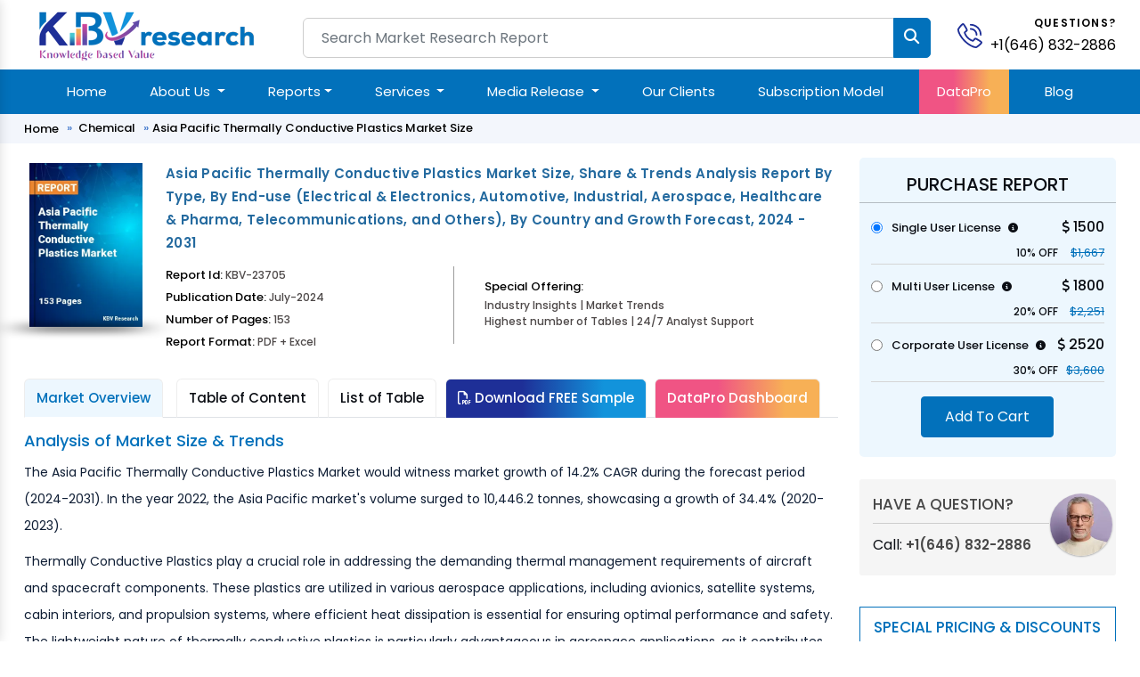

--- FILE ---
content_type: text/html; charset=UTF-8
request_url: https://www.kbvresearch.com/asia-pacific-thermally-conductive-plastics-market/
body_size: 16549
content:

<!doctype html>

<html lang="en">

<head>

<meta charset="utf-8">

<meta content="width=device-width, initial-scale=1.0" name="viewport">

<meta http-equiv="Content-Security-Policy" content="upgrade-insecure-requests">

<meta name=viewport content="width=device-width, initial-scale=1.0">

<meta http-equiv="X-UA-Compatible" content="ie=edge">

<link href="https://www.kbvresearch.com/images/main/favicon.png" rel="icon">

<link href="https://www.kbvresearch.com/images/main/apple-touch-icon.png" rel="apple-touch-icon">


<meta name="robots" content="index, follow">

<title>Asia Pacific Thermally Conductive Plastics Market Size 2031</title>

<link rel="canonical" hreflang="en" href="https://www.kbvresearch.com/asia-pacific-thermally-conductive-plastics-market/" >

<link rel="amphtml" href="https://www.kbvresearch.com/asia-pacific-thermally-conductive-plastics-market/amp/">



<meta name="description" content="The Asia Pacific Thermally Conductive Plastics Market would witness market growth of 14.2% CAGR during the forecast period (2024-2031). In the year 2022, the Asia Pacific market's ">	

<meta name="keywords" content="Asia Pacific Thermally Conductive Plastics Market Size, Share, Price, Segmentation Analysis, Growth Trends, Applications, Industry Players, Forecast, Competitive Analysis, PDF Report">


<meta property="og:site_name" content="KBV Research" >

<meta property="og:locale" content="en_US" >

<meta property="og:type" content="website" >

<meta property="og:url" content="https://www.kbvresearch.com/asia-pacific-thermally-conductive-plastics-market/" >

<meta property="og:title" content="Asia Pacific Thermally Conductive Plastics Market Size 2031" >

<meta property="og:description" content="The Asia Pacific Thermally Conductive Plastics Market would witness market growth of 14.2% CAGR during the forecast period (2024-2031). In the year 2022, the Asia Pacific market's " >

<meta property="og:image" content="https://www.kbvresearch.com/upload/cover/asia-pacific-thermally-conductive-plastics-market.webp" >

<!--Twitter Card Metadata-->

<meta name="twitter:card" content="summary">

<meta name="twitter:site" content="@kbvresearch_in">

<meta name="twitter:url" content="https://www.kbvresearch.com/asia-pacific-thermally-conductive-plastics-market/" >

<meta name="twitter:title" content="Asia Pacific Thermally Conductive Plastics Market Size 2031">

<meta name="twitter:description" content="The Asia Pacific Thermally Conductive Plastics Market would witness market growth of 14.2% CAGR during the forecast period (2024-2031). In the year 2022, the Asia Pacific market's ">

<meta property="twitter:image" content="https://www.kbvresearch.com/upload/cover/asia-pacific-thermally-conductive-plastics-market.webp" >

 


<script type="application/ld+json">

    {

        "@context": "https://schema.org/",

        "@type": "Dataset",

        "name": "Asia Pacific Thermally Conductive Plastics Market Size, Share & Trends Analysis Report By Type, By End-use (Electrical & Electronics, Automotive, Industrial, Aerospace, Healthcare & Pharma, Telecommunications, and Others),  By Country and Growth Forecast, 2024 - 2031",

        "description": "The Asia Pacific Thermally Conductive Plastics Market would witness market growth of 14.2% CAGR during the forecast period (2024-2031). In the year 2022, the Asia Pacific market's volume surged to 10,446.2 tonnes, showcasing a growth of 34.4% (2020-2023).
Thermally Conductive Plastics play a crucia",

        "url": "https://www.kbvresearch.com/asia-pacific-thermally-conductive-plastics-market/",

        "sameAs": "https://www.kbvresearch.com/asia-pacific-thermally-conductive-plastics-market/",

        "license": "https://www.kbvresearch.com/privacy-policy/",

        "keywords": ["Asia Pacific Thermally Conductive Plastics Market Size","Share","Price","Segmentation Analysis","Growth Trends","Applications","Industry Players","Forecast","Competitive Analysis","PDF Report"],

        "inLanguage": "en-US",

        "isAccessibleForFree": false,

        "dateModified": "2024-07-24",

        "distribution": [{ "contentUrl": "request-a-sample/", "@type": "DataDownload", "encodingFormat": "pdf,excel,csv,ppt" }],

        "creator": {

            "url": "https://www.kbvresearch.com/",

            "@type": "Organization",

            "name": "KBV Research",

            "logo": { "url": "https://www.kbvresearch.com/assets/img/logo-data.png", "@type": "ImageObject" },

            "contactPoint": { "contactType": "Sales Team", "@type": "ContactPoint", "telephone": "+1(646) 832-2886", "email": "query@kbvresearch.com" }

        },

        "temporalCoverage": "2023-2031",

        "spatialCoverage": "Asia Pacific"
    }

</script>


  

<script type="application/ld+json">

{"@context":"http://schema.org","@type":"BreadcrumbList","itemListElement":[{"@type":"ListItem","position":1,"item":{"@type":"webpage","@id":"https://www.kbvresearch.com","name":"Market Research"}},{"@type":"ListItem","position":2,"item":{"@type":"webpage","@id":"https://www.kbvresearch.com/chemical/","name":"Chemical"}},{"@type":"ListItem","position":3,"item":{"@type":"webpage","@id":"https://www.kbvresearch.com/asia-pacific-thermally-conductive-plastics-market/","name":"Asia Pacific Thermally Conductive Plastics Market"}}]}

</script>

<script type="text/javascript"> (function(c,l,a,r,i,t,y){ c[a]=c[a]||function(){(c[a].q=c[a].q||[]).push(arguments)}; t=l.createElement(r);t.async=1;t.src="https://www.clarity.ms/tag/"+i; y=l.getElementsByTagName(r)[0];y.parentNode.insertBefore(t,y); })(window, document, "clarity", "script", "52ipvp6pnm"); </script>

<script type="application/ld+json">{"@context":"http://schema.org","@type":"Report","mainEntityOfPage":{"@type":"WebPage","@id":"https://www.kbvresearch.com/asia-pacific-thermally-conductive-plastics-market/"},"headline":"Asia Pacific Thermally Conductive Plastics Market Size, Share & Trends Analysis Report By Type, By End-use (Electrical & Electronics, Automotive, Industrial, Aerospace, Healthcare & Pharma, Telecommunications, and Others),  By Country and Growth Forecast, 2024 - 2031","datePublished":"2024-07-24","dateModified":"2024-07-24","author":[{"@type":"Person","name":"Alan D'Souza"},{"@type":"Person","name":"Rajeev Singh"}],"copyrightHolder":{"@type":"Organization","name":"KBV Research"},"publisher":{"@type":"Organization","name":"KBV Research","logo":{"@type":"ImageObject","url":"https://www.kbvresearch.com/images/logo.jpg","width":200,"height":56}},"description":"The Asia Pacific Thermally Conductive Plastics Market would witness market growth of 14.2% CAGR during the forecast period (2024-2031). In the year 2022, the As"}

</script>    


    <link href="https://www.kbvresearch.com/assets/css/bootstrap.min.css" rel="stylesheet">
    <link href="https://www.kbvresearch.com/assets/css/header.css" rel="stylesheet" >
    <link href="https://www.kbvresearch.com/assets/css/main.css" rel="stylesheet" >
    <link href="https://www.kbvresearch.com/assets/css/reponsive.css" rel="stylesheet" >
    <link href="https://www.kbvresearch.com/assets/css/rest-mini.css" rel="stylesheet" >
    <link href="https://www.kbvresearch.com/assets/css/ma5-menu.min.css" rel="stylesheet">
    <link href="https://cdnjs.cloudflare.com/ajax/libs/font-awesome/6.5.1/css/all.min.css" rel="stylesheet">
    <link rel="preconnect" href="https://fonts.googleapis.com">
    <link rel="preconnect" href="https://fonts.gstatic.com" crossorigin>
    <link href="https://fonts.googleapis.com/css2?family=Poppins:ital,wght@0,300;0,400;0,500;0,600;0,700;1,300;1,400;1,500;1,600;1,700&display=swap" rel="stylesheet">
<!----link href="https://asset.kbvresearch.com/assets/css/owl.carousel.min.css" rel="stylesheet" ---->

<!-- Google tag (gtag.js) -->
<script async src="https://www.googletagmanager.com/gtag/js?id=G-X6JDVS0TCF"></script>
<script>
  window.dataLayer = window.dataLayer || [];
  function gtag(){dataLayer.push(arguments);}
  gtag('js', new Date()); 
  gtag('config', 'G-X6JDVS0TCF');
</script> 
<script type="application/ld+json">{"@context":"http://schema.org","@type":"Organization","name":"KBV Research","description":"KBV Research is a leading market research company, which offers various reports on market industries.","image":"https://www.kbvresearch.com/images/logo.jpg","alternateName":"Knowledge Based Value Research","telephone":"+1(646) 832-2886","email":"query@kbvresearch.com","address":{"@type":"PostalAddress","streetAddress":"244 Fifth Avenue, Suite 1407","addressRegion":"NY","addressCountry":"USA","postalCode":"10001"},"url":"https://www.kbvresearch.com","sameAs":["https://www.facebook.com/kbvresearch/","https://twitter.com/kbvresearch_in","https://www.linkedin.com/company/kbv-research","https://www.instagram.com/kbvresearch/","https://www.youtube.com/channel/UCxo4GiUL-dgBrD7-bhW1Bqg"]}
</script> 

<style>

      .hidden-part {display: none;}

</style>

</head>

<body class="header-tranparent ">


  <!-- ======= Header ======= -->

  <header id="header" class="header  align-items-center">

    <div class="container-fluid container-xl align-items-center justify-content-between mb-2">
  <div class="row"> 
    <div class="col-xl-3 col-md-3 col-lg-3"> 
        <div class="showmobile float-start">
            <!-- mobile menu toggle button start -->
            <button class="ma5menu__toggle" type="button"> <span class="ma5menu__icon-toggle"></span> <span class="ma5menu__sr-only">Menu</span> </button>
            <!-- mobile menu toggle button end -->
        </div> 
        <a href="https://www.kbvresearch.com/" class="logo " alt="KBV Research" title="KBV Research" > <img data-src="https://www.kbvresearch.com/assets/img/kbv-logo-small.png" class="lazyload"  alt="KBV Research" class="lazyload" title="KBV Research" > </a> 
    </div>
    <div class="col-xl-7 col-md-7 col-lg-7">
        <div class="searchbar">
                <form action="https://www.kbvresearch.com/filters/" class="form-search d-flex align-items-stretch" id="frmSearch" method="get" >
                  <input name="search"  autocomplete="off" class="search_input form-control" id="search-data" onKeyUp="if (!window.__cfRLUnblockHandlers) return false; lookup(this.value)" placeholder="Search Market Research Report" type="text"> 
                  <input type="submit" class="btn btn-primary" value=""> <i class="fa fa-search" aria-hidden="true"></i>
                </form>
          	    <div id="search-result-container" class="headersearch" style="display: none;"></div>
        </div>
    </div>
    <div class="col-xl-2 col-md-2 col-lg-2">
        <div class="position-relative">
            <div id="header-contact">
              <div id="header-contact-icon">
                <a href="tel:+1(646) 832-2886" alt="+1(646) 832-2886" title="+1(646) 832-2886" class="ht-icon"> <img data-src="https://www.kbvresearch.com/assets/img/phone-call.svg" class="lazyload" title="KBV Research" alt="KBV Research"> </a>
              </div>
              <div id="header-contact-text">
                <p>Questions?</p> <p> <a href="tel:+1(646) 832-2886" alt="+1(646) 832-2886" title="+1(646) 832-2886"> +1(646) 832-2886 </a> </p>
              </div>
            </div>  
        </div> 
    </div> 
  </div>
</div>
<section class="main-nav-bar">
<div class="container">
<!-- ============= COMPONENT ============== -->
<nav class="navbar navbar-expand-lg me-auto ms-auto">
	<button class="navbar-toggler" type="button" data-bs-toggle="collapse" data-bs-target="#main_nav"  aria-expanded="false" aria-label="Toggle navigation">
		<span class="navbar-toggler-icon"></span>
	</button>
	<div class="collapse navbar-collapse" id="main_nav">
		<ul class="navbar-nav">
		<li class="nav-item active"> <a class="nav-link" href="https://www.kbvresearch.com/" >Home</a> </li> 
		<li class="nav-item dropdown">
			<a class="nav-link  dropdown-toggle" href="#" data-bs-toggle="dropdown">About Us </a>
            <ul class="dropdown-menu dropdown-menu-end"> 
                <li> <a class="dropdown-item" href="https://www.kbvresearch.com/about/">Who We Are</a> </li>
                <li> <a class="dropdown-item" href="https://www.kbvresearch.com/media-mentions/">Media Mentions</a> </li> 
            </ul>
		</li>  
		
		<li class="nav-item dropdown position-static">
            <a class="nav-link dropdown-toggle" href="https://www.kbvresearch.com/reports/" data-bs-toggle="dropdown">Reports</a>
            <div class="dropdown-menu w-auto mt-0 border-0 shadow p-2"> 
                <div class="menucontainer"> 
                    <div class="row">  
                         
                         
        <div class="col-12 col-md-2 col-lg-2 mb-3 headermega">
          <div class="mb-2 navh6">Global Reports</div>
          <a class="dropdown-item list-group-item" href="https://www.kbvresearch.com/automotive-reports/">Automotive</a>
          <a class="dropdown-item list-group-item" href="https://www.kbvresearch.com/electronics-semi-conductor/">Electronics &amp; Semi</a>
          <a class="dropdown-item list-group-item" href="https://www.kbvresearch.com/technology-it/">Technology &amp; IT</a>
          <a class="dropdown-item list-group-item" href="https://www.kbvresearch.com/health-care/">Healthcare</a>
          <a class="dropdown-item list-group-item" href="https://www.kbvresearch.com/consumer-goods/">Consumer Goods</a>
          <a class="dropdown-item list-group-item" href="https://www.kbvresearch.com/food-beverages/">Food &amp; Beverages</a>
          <a class="dropdown-item list-group-item" href="https://www.kbvresearch.com/telecom-it/">Telecom &amp; IT</a>
          <a class="dropdown-item list-group-item" href="https://www.kbvresearch.com/chemical/">Chemical</a>
        </div>
                  <div class="col-12 col-md-2 col-lg-2 mb-3 headermega">
                        <div class="navh6 mb-2">North America Reports</div>
                          <a class="dropdown-item list-group-item" href="https://www.kbvresearch.com/north-america-reports-automotive/" title="North America Automotive Reports"  > Automotive </a>
                          <a class="dropdown-item list-group-item" href="https://www.kbvresearch.com/north-america-reports-electronics-semiconductor/" title="North America Electronics &amp; Semi Reports"  > Electronics &amp; Semi </a>
                          <a class="dropdown-item list-group-item" href="https://www.kbvresearch.com/north-america-reports-technology-it/" title="North America Technology &amp; IT Reports"  > Technology &amp; IT </a>
                          <a class="dropdown-item list-group-item" href="https://www.kbvresearch.com/north-america-reports-healthcare/" title="North America Healthcare Reports"  > Healthcare </a>
                          <a class="dropdown-item list-group-item" href="https://www.kbvresearch.com/north-america-reports-consumer-goods/" title="North America Consumer Goods Reports"  > Consumer Goods </a>
                          <a class="dropdown-item list-group-item" href="https://www.kbvresearch.com/north-america-reports-food-beverages/" title="North America Food &amp; Beverages Reports"  > Food &amp; Beverages </a>
                          <a class="dropdown-item list-group-item" href="https://www.kbvresearch.com/north-america-reports-telecom-it/" title="North America Telecom &amp; IT Reports"  > Telecom &amp; IT </a>
                          <a class="dropdown-item list-group-item" href="https://www.kbvresearch.com/north-america-reports-chemical/" title="North America Chemical Reports"  > Chemical </a>
                      </div>
                  <div class="col-12 col-md-2 col-lg-2 mb-3 headermega">
                        <div class="navh6 mb-2">Asia Pacific Reports</div>
                          <a class="dropdown-item list-group-item" href="https://www.kbvresearch.com/asia-pacific-reports-automotive/" title="Asia Pacific Automotive Reports"  > Automotive </a>
                          <a class="dropdown-item list-group-item" href="https://www.kbvresearch.com/asia-pacific-reports-electronics-semiconductor/" title="Asia Pacific Electronics &amp; Semi Reports"  > Electronics &amp; Semi </a>
                          <a class="dropdown-item list-group-item" href="https://www.kbvresearch.com/asia-pacific-reports-technology-it/" title="Asia Pacific Technology &amp; IT Reports"  > Technology &amp; IT </a>
                          <a class="dropdown-item list-group-item" href="https://www.kbvresearch.com/asia-pacific-reports-healthcare/" title="Asia Pacific Healthcare Reports"  > Healthcare </a>
                          <a class="dropdown-item list-group-item" href="https://www.kbvresearch.com/asia-pacific-reports-consumer-goods/" title="Asia Pacific Consumer Goods Reports"  > Consumer Goods </a>
                          <a class="dropdown-item list-group-item" href="https://www.kbvresearch.com/asia-pacific-reports-food-beverages/" title="Asia Pacific Food &amp; Beverages Reports"  > Food &amp; Beverages </a>
                          <a class="dropdown-item list-group-item" href="https://www.kbvresearch.com/asia-pacific-reports-telecom-it/" title="Asia Pacific Telecom &amp; IT Reports"  > Telecom &amp; IT </a>
                          <a class="dropdown-item list-group-item" href="https://www.kbvresearch.com/asia-pacific-reports-chemical/" title="Asia Pacific Chemical Reports"  > Chemical </a>
                      </div>
                  <div class="col-12 col-md-2 col-lg-2 mb-3 headermega">
                        <div class="navh6 mb-2">Europe Reports</div>
                          <a class="dropdown-item list-group-item" href="https://www.kbvresearch.com/europe-reports-automotive/" title="Europe Automotive Reports"  > Automotive </a>
                          <a class="dropdown-item list-group-item" href="https://www.kbvresearch.com/europe-reports-electronics-semiconductor/" title="Europe Electronics &amp; Semi Reports"  > Electronics &amp; Semi </a>
                          <a class="dropdown-item list-group-item" href="https://www.kbvresearch.com/europe-reports-technology-it/" title="Europe Technology &amp; IT Reports"  > Technology &amp; IT </a>
                          <a class="dropdown-item list-group-item" href="https://www.kbvresearch.com/europe-reports-healthcare/" title="Europe Healthcare Reports"  > Healthcare </a>
                          <a class="dropdown-item list-group-item" href="https://www.kbvresearch.com/europe-reports-consumer-goods/" title="Europe Consumer Goods Reports"  > Consumer Goods </a>
                          <a class="dropdown-item list-group-item" href="https://www.kbvresearch.com/europe-reports-food-beverages/" title="Europe Food &amp; Beverages Reports"  > Food &amp; Beverages </a>
                          <a class="dropdown-item list-group-item" href="https://www.kbvresearch.com/europe-reports-telecom-it/" title="Europe Telecom &amp; IT Reports"  > Telecom &amp; IT </a>
                          <a class="dropdown-item list-group-item" href="https://www.kbvresearch.com/europe-reports-chemical/" title="Europe Chemical Reports"  > Chemical </a>
                      </div>
                  <div class="col-12 col-md-2 col-lg-2 mb-3 headermega">
                        <div class="navh6 mb-2">LAMEA Reports</div>
                          <a class="dropdown-item list-group-item" href="https://www.kbvresearch.com/lamea-reports-automotive/" title="LAMEA Automotive Reports"  > Automotive </a>
                          <a class="dropdown-item list-group-item" href="https://www.kbvresearch.com/lamea-reports-electronics-semiconductor/" title="LAMEA Electronics &amp; Semi Reports"  > Electronics &amp; Semi </a>
                          <a class="dropdown-item list-group-item" href="https://www.kbvresearch.com/lamea-reports-technology-it/" title="LAMEA Technology &amp; IT Reports"  > Technology &amp; IT </a>
                          <a class="dropdown-item list-group-item" href="https://www.kbvresearch.com/lamea-reports-healthcare/" title="LAMEA Healthcare Reports"  > Healthcare </a>
                          <a class="dropdown-item list-group-item" href="https://www.kbvresearch.com/lamea-reports-consumer-goods/" title="LAMEA Consumer Goods Reports"  > Consumer Goods </a>
                          <a class="dropdown-item list-group-item" href="https://www.kbvresearch.com/lamea-reports-food-beverages/" title="LAMEA Food &amp; Beverages Reports"  > Food &amp; Beverages </a>
                          <a class="dropdown-item list-group-item" href="https://www.kbvresearch.com/lamea-reports-telecom-it/" title="LAMEA Telecom &amp; IT Reports"  > Telecom &amp; IT </a>
                          <a class="dropdown-item list-group-item" href="https://www.kbvresearch.com/lamea-reports-chemical/" title="LAMEA Chemical Reports"  > Chemical </a>
                      </div>
                                <div class="col-2 mb-2 headermega">
                          <div class="mb-2 navh6">Country Reports </div> 
                            <a class="dropdown-item list-group-item" href="https://www.kbvresearch.com/country-reports-automotive/">Automotive </a>
                            <a class="dropdown-item list-group-item" href="https://www.kbvresearch.com/country-reports-electronics-semiconductor/">Electronics &amp; Semi</a>
                            <a class="dropdown-item list-group-item" href="https://www.kbvresearch.com/country-reports-technology-it/">Technology & IT</a>
                            <a class="dropdown-item list-group-item" href="https://www.kbvresearch.com/country-reports-healthcare/">Healthcare</a>
                            <a class="dropdown-item list-group-item" href="https://www.kbvresearch.com/country-reports-consumer-goods/">Consumer Goods</a>
                            <a class="dropdown-item list-group-item" href="https://www.kbvresearch.com/country-reports-food-beverages/">Food & Beverages</a> 
                        </div>
                    </div>  
                </div> 
            </div>
        </li> 
		 
        <li class="nav-item dropdown">
			<a class="nav-link  dropdown-toggle" href="#" data-bs-toggle="dropdown">Services </a>
            <ul class="dropdown-menu dropdown-menu-end"> 
                    <li> <a class="dropdown-item" href="https://www.kbvresearch.com/consulting-services/">Consulting Services</a> </li>
                    <li> <a class="dropdown-item" href="https://www.kbvresearch.com/market-research-report/">Market Research Report</a> </li>
                    <li> <a class="dropdown-item" href="https://www.kbvresearch.com/full-time-engagement/">Full Time Engagement</a> </li>
                    <li> <a class="dropdown-item" href="https://www.kbvresearch.com/custom-research-services/">Custom Research Services</a> </li> 
            </ul>
		</li>  
        <li class="nav-item dropdown">
				<a class="nav-link  dropdown-toggle" href="#" data-bs-toggle="dropdown">Media Release </a>
			    <ul class="dropdown-menu dropdown-menu-end"> 
                  <li> <a class="dropdown-item" href="https://www.kbvresearch.com/press-release/">Press Release</a> </li>
                  <li> <a class="dropdown-item" href="https://www.kbvresearch.com/news/">News</a> </li> 
			    </ul>
		</li>  
		<li class="nav-item"><a class="nav-link" href="https://www.kbvresearch.com/clients/">Our Clients </a></li> 
        <li class="nav-item"><a class="nav-link" href="https://www.kbvresearch.com/subscription-model/"> Subscription Model </a></li>
        <li class="nav-item highlightdata"><a class="nav-link" href="https://www.kbvresearch.com/datapro/"> DataPro </a></li>
        <li class="nav-item"><a class="nav-link" href="https://www.kbvresearch.com/blog/"> Blog </a></li>
		</ul>
	</div> <!-- navbar-collapse.// -->
</nav>
<!--------Mobile Menu------->
<div style="display: none;">
    <!-- source for mobile menu start -->
    <ul class="site-menu">
        <li><a href="https://www.kbvresearch.com/">Home</a></li>
        
        <li>
            <a href="https://www.kbvresearch.com/reports/">Reports</a>
            <ul> 
                <li>
                    <a href="javascript:void(0);">Global Reports</a>
                    <ul>
                        <li>  <a href="https://www.kbvresearch.com/automotive-reports/">Automotive</a>  </li>
                        <li>  <a href="https://www.kbvresearch.com/electronics-semi-conductor/">Electronics & Semiconductor</a> </li>
                        <li>  <a href="https://www.kbvresearch.com/technology-it/">Technology & IT</a> </li>
                        <li>  <a href="https://www.kbvresearch.com/health-care/">Healthcare</a> </li>
                        <li>  <a href="https://www.kbvresearch.com/consumer-goods/">Consumer Goods</a> </li>
                        <li>  <a href="https://www.kbvresearch.com/food-beverages/">Food & Beverages</a> </li>
                        <li>  <a href="https://www.kbvresearch.com/telecom-it/">Telecom & IT</a> </li>
                        <li>  <a href="https://www.kbvresearch.com/chemical/">Chemical</a> </li>
                    </ul>
                </li>
                
                <li>
                    <a href="javascript:void(0);">Europe Reports</a>
                    <ul>
                        <li>  <a href="https://www.kbvresearch.com/europe-reports-automotive/" title="Europe Automotive Reports"  > Automotive </a></li>
                        <li>  <a href="https://www.kbvresearch.com/europe-reports-electronics-semiconductor/" title="Europe Electronics &amp; Semi Reports"  > Electronics &amp; Semi </a></li>
                        <li>  <a href="https://www.kbvresearch.com/europe-reports-technology-it/" title="Europe Technology &amp; IT Reports"  > Technology &amp; IT </a></li>
                        <li>  <a href="https://www.kbvresearch.com/europe-reports-healthcare/" title="Europe Healthcare Reports"  > Healthcare </a></li>
                        <li>  <a href="https://www.kbvresearch.com/europe-reports-consumer-goods/" title="Europe Consumer Goods Reports"  > Consumer Goods </a></li>
                        <li>  <a href="https://www.kbvresearch.com/europe-reports-food-beverages/" title="Europe Food &amp; Beverages Reports"  > Food &amp; Beverages </a></li>
                        <li>  <a href="https://www.kbvresearch.com/europe-reports-telecom-it/" title="Europe Telecom &amp; IT Reports"  > Telecom &amp; IT </a></li>
                        <li>  <a href="https://www.kbvresearch.com/europe-reports-chemical/" title="Europe Chemical Reports"  > Chemical </a></li></li>
                    </ul>
                </li>
                
                <li>
                    <a href="javascript:void(0);">LAMEA Reports</a>
                    <ul> 
                        <li><a href="https://www.kbvresearch.com/lamea-reports-automotive/" title="LAMEA Automotive Reports"  > Automotive </a> </li>
                        <li><a href="https://www.kbvresearch.com/lamea-reports-electronics-semiconductor/" title="LAMEA Electronics &amp; Semi Reports"  > Electronics &amp; Semi </a></li>
                        <li><a href="https://www.kbvresearch.com/lamea-reports-technology-it/" title="LAMEA Technology &amp; IT Reports"  > Technology &amp; IT </a></li>
                        <li><a href="https://www.kbvresearch.com/lamea-reports-healthcare/" title="LAMEA Healthcare Reports"  > Healthcare </a></li>
                        <li><a href="https://www.kbvresearch.com/lamea-reports-consumer-goods/" title="LAMEA Consumer Goods Reports"  > Consumer Goods </a></li>
                        <li><a href="https://www.kbvresearch.com/lamea-reports-food-beverages/" title="LAMEA Food &amp; Beverages Reports"  > Food &amp; Beverages </a></li>
                        <li><a href="https://www.kbvresearch.com/lamea-reports-telecom-it/" title="LAMEA Telecom &amp; IT Reports"  > Telecom &amp; IT </a></li>
                        <li><a href="https://www.kbvresearch.com/lamea-reports-chemical/" title="LAMEA Chemical Reports"  > Chemical </a> </li>
                    </ul>
                </li>
                 
                <li>
                    <a href="javascript:void(0);">North America Reports</a>
                    <ul>
                         <li>   <a href="https://www.kbvresearch.com/north-america-reports-automotive/" title="North America Automotive Reports"  > Automotive </a></li>
                         <li>   <a href="https://www.kbvresearch.com/north-america-reports-electronics-semiconductor/" title="North America Electronics &amp; Semi Reports"  > Electronics &amp; Semi </a></li>
                         <li>   <a href="https://www.kbvresearch.com/north-america-reports-technology-it/" title="North America Technology &amp; IT Reports"  > Technology &amp; IT </a></li>
                         <li>   <a href="https://www.kbvresearch.com/north-america-reports-healthcare/" title="North America Healthcare Reports"  > Healthcare </a></li>
                         <li>   <a href="https://www.kbvresearch.com/north-america-reports-consumer-goods/" title="North America Consumer Goods Reports"  > Consumer Goods </a></li>
                         <li>   <a href="https://www.kbvresearch.com/north-america-reports-food-beverages/" title="North America Food &amp; Beverages Reports"  > Food &amp; Beverages </a></li>
                         <li>   <a href="https://www.kbvresearch.com/north-america-reports-telecom-it/" title="North America Telecom &amp; IT Reports"  > Telecom &amp; IT </a></li>
                         <li>   <a href="https://www.kbvresearch.com/north-america-reports-chemical/" title="North America Chemical Reports"  > Chemical </a></li>
                     
                    </ul>
                </li>
                
                <li>
                    <a href="javascript:void(0);">Asia Pacific Reports</a>
                    <ul>
                        <li>  <a href="https://www.kbvresearch.com/asia-pacific-reports-automotive/" title="Asia Pacific Automotive Reports"  > Automotive </a> </li>
                        <li>  <a href="https://www.kbvresearch.com/asia-pacific-reports-electronics-semiconductor/" title="Asia Pacific Electronics &amp; Semi Reports"  > Electronics &amp; Semi </a></li>
                        <li>  <a href="https://www.kbvresearch.com/asia-pacific-reports-technology-it/" title="Asia Pacific Technology &amp; IT Reports"  > Technology &amp; IT </a></li>
                        <li>  <a href="https://www.kbvresearch.com/asia-pacific-reports-healthcare/" title="Asia Pacific Healthcare Reports"  > Healthcare </a></li>
                        <li>  <a href="https://www.kbvresearch.com/asia-pacific-reports-consumer-goods/" title="Asia Pacific Consumer Goods Reports"  > Consumer Goods </a></li>
                        <li>  <a href="https://www.kbvresearch.com/asia-pacific-reports-food-beverages/" title="Asia Pacific Food &amp; Beverages Reports"  > Food &amp; Beverages </a></li>
                        <li>  <a href="https://www.kbvresearch.com/asia-pacific-reports-telecom-it/" title="Asia Pacific Telecom &amp; IT Reports"  > Telecom &amp; IT </a></li>
                        <li>  <a href="https://www.kbvresearch.com/asia-pacific-reports-chemical/" title="Asia Pacific Chemical Reports"  > Chemical </a></li>
                    </ul>
                </li>
                 
                <li>
                    <a href="javascript:void(0);">Country Level Reports</a>
                    <ul>
                        <li>   <a href="https://www.kbvresearch.com/country-reports-automotive/">Country Automotive </a> </li>
                        <li>   <a href="https://www.kbvresearch.com/country-reports-electronics-semiconductor/">Country Electronics & Semiconductor</a> </li>
                        <li>   <a href="https://www.kbvresearch.com/country-reports-technology-it/">Country Technology & IT</a> </li>
                        <li>   <a href="https://www.kbvresearch.com/country-reports-healthcare/">Country Healthcare</a> </li>
                        <li>   <a href="https://www.kbvresearch.com/country-reports-consumer-goods/">Country Consumer Goods</a></li>
                        <li>   <a href="https://www.kbvresearch.com/country-reports-food-beverages/">Country Food & Beverages</a> </li>
                    </ul>
                </li>
                
           </ul>
        </li>
        
		<li> <a href="javascript:void(0);">About Us</a>
            <ul>
                <li><a href="https://www.kbvresearch.com/about/">Who We Are</a> </li>
                <li><a href="https://www.kbvresearch.com/media-mentions/">Media Mentions</a> </li> 
            </ul>
        </li> 
         <li> <a href="javascript:void(0);">Services</a>
            <ul>
                <li><a href="https://www.kbvresearch.com/consulting-services/">Consulting Services</a> </li>
                <li><a href="https://www.kbvresearch.com/market-research-report/">Market Research Report</a> </li>
                <li><a href="https://www.kbvresearch.com/full-time-engagement/">Full Time Engagement</a> </li>
                <li><a href="https://www.kbvresearch.com/custom-research-services/">Custom Research Services</a> </li> 
            </ul>
        </li> 
        <li> <a href="javascript:void(0);">Media Release </a>
            <ul>
                <li><a href="https://www.kbvresearch.com/press-release/">Press Release</a> </li>
                <li><a href="https://www.kbvresearch.com/news/">News</a> </li> 
            </ul>
        </li>
        <li><a href="https://www.kbvresearch.com/clients/">Our Clients</a></li> 
        <li><a href="https://www.kbvresearch.com/media-mentions/"> Media Mentions </a></li>
        <li><a href="https://www.kbvresearch.com/datapro/"> DataPro </a></li>
        <li><a href="https://www.kbvresearch.com/subscription-model/"> Subscription Model </a></li>
        <li><a href="https://www.kbvresearch.com/blog/"> Blogs </a></li>
        <li><a href="https://www.kbvresearch.com/contact/"> Contact Us </a></li>
    </ul>
    <!-- source for mobile menu end -->
</div>
<!--------Mobile Menu--End----->
</div> <!-- container-fluid.// -->
</section>
  </header><!-- End Header -->

  <main id="main" class="main-negative showhide">

    <div class="breadcrumbs mobile-none">

      <nav>

        <div class="container">

         

          <ol>  

            <li><a href="https://www.kbvresearch.com/">Home</a></li>

            <li> <a href="https://www.kbvresearch.com/chemical/">Chemical</a></li>

            
                <li>Asia Pacific Thermally Conductive Plastics Market Size </li>

             

          </ol>

        </div>

      </nav>

    </div>

    <section class="py-3 kbv-report-detail">

      <div class="container">

        <div class="row">

          <div class="col-md-9 col-lg-9 col-xl-9">

            <div class="report-detail-content">

              <div class="row d-flex align-items-start">

                <div class="col-xl-2 col-lg-2 col-md-2 col-sm-12 col-12">

                    <div class="kbv-report-thumbnail">

                        

                            <img loading="lazy" data-src="https://www.kbvresearch.com/upload/cover/asia-pacific-thermally-conductive-plastics-market.webp" alt="Asia Pacific Thermally Conductive Plastics Market" title="Asia Pacific Thermally Conductive Plastics Market" class="lazyload" width="124" height="180">

                             

                            

                    </div>

                </div>

                <div class="col-xl-10 col-lg-10 col-md-10 col-sm-12 col-12">

                  <div class="kbv-report-content">

                    <h1> Asia Pacific Thermally Conductive Plastics Market Size, Share & Trends Analysis Report By Type, By End-use (Electrical & Electronics, Automotive, Industrial, Aerospace, Healthcare & Pharma, Telecommunications, and Others),  By Country and Growth Forecast, 2024 - 2031 </h1>

                  </div>

                  <div class="kbv-report-content-bottom">

                    <div class="row">

                      <div class="col-xxl-5 col-xl-5 col-lg-5 col-md-5 col-sm-12 col-12">

                        <div class="research-report-card-information"> 

                          <span>Report Id: <span>KBV-23705</span> </span>

                          <span>Publication Date: <span>July-2024</span> </span>

                          <span>Number of Pages: <span>153</span> </span>

                           <span class="mb-0">Report Format: <span>PDF + Excel</span> </span>

                        </div>

                      </div>

                      <div class="col-xxl-7 col-xl-7 col-lg-7 col-md-7 col-sm-12 col-12">

                        <div class="research-report-card-statistics">

                          <div class="row">

                                
                                <div class="col-xxl-12 col-xl-12 col-lg-12 col-md-12 col-sm-12 ">

                                  <div class="research-report-card-statistics-item mt-3">

                                    <div class="research-report-card-statistics-title"><span>Special Offering:</span></div>

                                    <div class="research-report-card-statistics-value"><span>Industry Insights | Market Trends <br> Highest number of Tables | 24/7 Analyst Support</span>

                                    </div>

                                    

                                  </div>

                                </div>

                                  

                          </div>

                        </div>

                      </div>

                    </div>

                  </div>

                </div>

              </div>

            </div>

            <!---report-detail-content--->

            <div class="report-detail-content-part-detail">

 	        <div class="row">

            
		

		    <div class="col-md-12 col-lg-12 colxl-12"> 

                    <div class="report-detail-content-part-nav">  

                            <ul class="nav nav-tabs" role="tablist" > 

                            

                                		
                                			<li class="nav-item" role="presentation"> <a class='nav-link active' href='https://www.kbvresearch.com/asia-pacific-thermally-conductive-plastics-market/'>Market Overview</a> </li>

                                		
                                

                                		<li class="nav-item" role="presentation" > 

                                			<a class='nav-link' rel='nofollow' href='https://www.kbvresearch.com/asia-pacific-thermally-conductive-plastics-market/table-of-content/'>Table of Content</a>
                                		</li> 

                                		

                                		
                                		    <li class="nav-item" role="presentation"> <a class='nav-link' rel='nofollow' href='https://www.kbvresearch.com/asia-pacific-thermally-conductive-plastics-market/list-of-table/'>List of Table</a> </li>

                                		 

                            		

                                		<li class="nav-item" role="presentation"> <a class='nav-link requestsample' rel='nofollow' href='https://www.kbvresearch.com/asia-pacific-thermally-conductive-plastics-market/request-a-sample/'><i class="far fa-file-pdf"></i> Download FREE Sample</a> </li> 

                                		

                                		 <li class="nav-item" role="presentation"> <a class='nav-link dataprotab' rel='nofollow' href='https://www.kbvresearch.com/asia-pacific-thermally-conductive-plastics-market/data-pro/'>DataPro Dashboard</a> </li>

                            </ul>

					</div>

			</div> 

			

        		 

        		   <div class="col-md-12 col-lg-12 col-xl-12">

                            <div class="tab-content">

                                    <div class="toc tab-pane in active ">

                    

                                            <div class="kbv-report-detail-content-part-detail">

                                                 

                                                   

                                                 

                                                 

                                                  

                                                 

                                                

                                                <h2 class="report-highlight">Analysis of Market Size & Trends</h2>  

                                                

                                                <p>The Asia Pacific Thermally Conductive Plastics Market would witness market growth of 14.2% CAGR during the forecast period (2024-2031). In the year 2022, the Asia Pacific market's volume surged to 10,446.2 tonnes, showcasing a growth of 34.4% (2020-2023).</p> <p>Thermally Conductive Plastics play a crucial role in addressing the demanding thermal management requirements of aircraft and spacecraft components. These plastics are utilized in various aerospace applications, including avionics, satellite systems, cabin interiors, and propulsion systems, where efficient heat dissipation is essential for ensuring optimal performance and safety. The lightweight nature of thermally conductive plastics is particularly advantageous in aerospace applications, as it contributes to overall weight reduction, fuel efficiency, and payload capacity. Therefore, in China, 232.1 tonnes of Thermally Conductive Plastics utilized in Aerospace in 2023.</p> <p style="text-align:center"><img alt="Asia Pacific Thermally Conductive Plastics Market " src="https://www.kbvresearch.com/upload/report/asia-pacific-thermally-conductive-plastics-market-size.webp" title="Asia Pacific Thermally Conductive Plastics Market "/></p><div class="sample-cta">For More Details on This Report - <a href="https://www.kbvresearch.com/asia-pacific-thermally-conductive-plastics-market/request-a-sample/">Download FREE Sample Copy – Delivered Instantly!</a></div> <p>The China market dominated the Asia Pacific Thermally Conductive Plastics Market by Country in 2023, and would continue to be a dominant market till 2031; thereby, achieving a market value of $34,897.9 Thousands by 2031. The Japan market is registering a CAGR of 13.4% during (2024 - 2031). Additionally, The India market would showcase a CAGR of 14.9% during (2024 - 2031).</p> <p>Thermally conductive plastics are employed in medical diagnostic equipment such as MRI machines, C.T. scanners, and ultrasound devices to manage heat generated by electronic components. These materials help maintain stable operating temperatures, ensuring accurate and reliable diagnostic results. In minimally invasive surgical instruments, thermally conductive plastics dissipate heat generated during surgical procedures. These materials help prevent overheating of instrument tips, ensuring patient safety and surgical efficacy.</p> <p>The adoption of thermally conductive plastics has been steadily increasing across various industries, driven by their unique combination of thermal conductivity, lightweight properties, and design flexibility. Thermally conductive plastics offer excellent thermal conductivity while maintaining the lightweight characteristics of traditional plastics. This unique combination of properties makes them an attractive alternative to metals and ceramics in applications where weight reduction and thermal management are critical.</p> <p>Expanding the telecommunications sector in China involves deploying new network infrastructure such as fiber-optic cables, data centers, and telecommunications towers. These infrastructure components require thermal management solutions to maintain operational efficiency and reliability. Thermally conductive plastics may be used in cable sheathing, equipment enclosures, and heat sinks to dissipate heat generated during data transmission and processing.</p> <p>According to the State Council of the People&rsquo;s Republic of China, the telecommunications industry in China logged steady expansion in 2022. Emerging businesses and new infrastructure rapidly grew the income of firms in the sector, topping 1.58 trillion yuan (233.38 billion U.S. dollars), up 8 percent year on year. Additionally, investment in the sector climbed 3.3 percent yearly to 419.3 billion yuan in 2022. Therefore, the expansion of the telecommunication industry and the rising automobile sector in the region are driving the market&rsquo;s growth.</p> <div class="insight-box"><p><strong>Free Valuable Insights: <a href="https://www.kbvresearch.com/press-release/thermally-conductive-plastics-market/" target="_blank">The Global Thermally Conductive Plastics Market is Predict to reach USD 402.5 Million by 2031, at a CAGR of 13.5% </a></strong></p></div> <p>Based on Type, the market is segmented into Polyamide, Polycarbonate, Polyphenylene Sulfide, Polyetherimide, Polybutylene Terephthalate, Polysulfones, and Others. Based on End-use, the market is segmented into Electrical &amp; Electronics, Automotive, Industrial, Aerospace, Healthcare &amp; Pharma, Telecommunications, and Others. Based on countries, the market is segmented into China, Japan, India, South Korea, Singapore, Malaysia, and Rest of Asia Pacific.</p>
  

                                                 

 

                                                    <!-----------------------------------------------------KBVMarketDynamicsEnd--->

                                                    <div id="researchmethod" class="kbv-card">

                                                        

                                                     

                                                      

                                                      <div class="card-body">

                                                        <figure>

                                                          <div class="marketDynamicsclass">

                                

                                                              

                                

                                                            
                                                            

                                                              

                                                            

                                                             

                                                             

                                                          </div> 

                                                        </figure>

                                                      </div>

                                                       

                                                    </div>

                                                    <!------------------------------------------------KBVMarketDynamicsEnd--->

                                                    

                                                    <div class="kbvdatapro">

                                                        <div class="row">

                                                            

                                                            <div class="col-12 col-lg-12 mb-3">

                                                              <h3>Asia Pacific Thermally Conductive Plastics Market - Get online access to the report</h3>

                                                            </div>

                                                        

                                                            <div class="col-12 col-lg-6 mb-0 col-md-6">

                                                              <div class="text-center">

                                                                <img src="https://www.kbvresearch.com/assets/img/datapro-default.webp" class="img-fluid" alt="Sample Image" data-bs-toggle="modal" data-bs-target="#imagePopup" style="cursor:pointer;">

                                                                
                                                              </div>

                                                            </div> 

                                                            

                                                            <div class="col-12 col-lg-6 col-md-6"> 

                                                                <div class="kbvdataprolist"> 

                                                                  <h4>Get Real Time Market Insights</h4> 

                                                                  <ul>

                                                                    <li><b>Multi-Level Analysis</b> </li>

                                                                    <li><b>Insights Based on Segmentation</b> </li>

                                                                    <li><b>Dynamic Charts and Graphs </b> </li>

                                                                    <li><b>Detailed Numeric Data</b> </li>

                                                                    <li><b>Cross-Sector Coverage</b> </li> 

                                                                  </ul> 

                                                                <div class="text-left">

                                                                   
                                                                    <a class="dataprobtn btn btn-primary text-uppercase" 

                                                                       href="https://www.kbvresearch.com/datapro/" 

                                                                       target="_blank">

                                                                       Request for Demo
                                                                    </a> 

                                                                </div>  

                                                                </div> 

                                                            </div> 

                                                            

                                                        </div> 

                                                    </div>

  

                                                


                                                
                                                

                                                <div class="request-overview">

                                                    <svg version="1.1" width="100" height="100" id="Layer_1" xmlns="http://www.w3.org/2000/svg" xmlns:xlink="http://www.w3.org/1999/xlink" x="0px" y="0px" viewBox="0 0 559 437" style="enable-background:new 0 0 559 437;" xml:space="preserve">

                                                            <style type="text/css">

                                                            	.st0{fill:#FFFFFF;}

                                                            </style>

                                                            <path class="st0" d="M549.8,307.7c-3,4.6-7.3,5.8-12.7,5.4c-35.8-2.7-69.2-11.4-96.4-37c-8.1-7.6-17-14.4-26-20.9

                                                            	c-15.7-11.4-33.3-17.6-53.5-16.9c0.5,1.5,0.8,2.9,1.4,4.2c14.7,33.2,37.1,59.5,69,77.4c5.8,3.2,7.6,7.8,5,12.6

                                                            	c-2.5,4.7-7.6,5.9-13.3,2.8c-34-18.7-58.3-46.5-74.8-81.4c-2.1-4.5-3.9-9.1-5.9-13.9c-12.1,2.4-23,7.3-32.7,14.5

                                                            	c-10.2,7.5-20.4,15.3-29.8,23.9c-21.3,19.4-46.8,28.5-74.6,32.6c-7.3,1.1-14.7,1.7-22.1,2.2c-5.7,0.3-9.6-3.1-9.8-8.1

                                                            	c-0.3-4.9,3.4-8.3,9-9.1c13.1-1.9,26.2-3.5,39.2-6.2c17.3-3.6,32.4-11.8,45.7-23.5c8.1-7.1,16.4-14,24.9-20.6

                                                            	c13.2-10.3,27.8-18.1,44.8-22.3c-1.2-6.1-2.5-12-3.6-18c-5.9-31.8-12.4-63.5-24.6-93.7c-5-12.4-11-24.2-20-34.1

                                                            	c-17.9-19.8-39.1-19.9-57-0.2c-11.3,12.4-17.9,27.5-23.6,43c-10.7,29.4-16.2,60-22.4,90.5c-10.5,51.5-37.1,92.4-81.7,120.8

                                                            	c-2.2,1.4-4.6,2.7-6.9,3.9c-5.8,2.9-10.8,1.8-13.3-2.9c-2.5-4.8-0.4-9,5-12.7c9.8-6.6,20-12.9,28.7-20.7

                                                            	c29.4-26.2,45.6-59.7,52.4-98.2c6.1-34.7,13.3-69.2,27.6-101.6c6-13.7,13.4-26.6,24.3-37.1c24.3-23.4,52.4-23.4,76.5,0.1

                                                            	c15,14.7,23.6,33.4,30.6,52.8c10,27.7,15.9,56.5,21.2,85.3c1.2,6.6,2.7,13.1,4.1,19.6c9,0.7,17.7,0.8,26.1,2.1

                                                            	c19.2,2.9,35.7,11.9,50.8,23.7c7.4,5.7,14.8,11.5,21.7,17.9c19.2,18.2,42.7,26.4,68.2,30.1c5.6,0.8,11.2,1.6,16.9,1.8

                                                            	c4.9,0.2,8.9,1.6,11.7,5.7C549.8,303.5,549.8,305.6,549.8,307.7z"/>

                                                            <path class="st0" d="M24.5,338.5c6.2,0,11.8-0.1,17.5,0c5.8,0.1,9.3,3.4,9.4,8.5c0.1,5.2-3.3,8.6-9.2,8.8c-5.8,0.2-11.6,0-17.7,0

                                                            	c0,19.1,0,37.6,0,56.4c24.6,0,48.8,0,73.7,0c0-5.9,0-11.6,0-17.2c0.1-7.1,3.2-10.9,8.8-10.9c5.6,0,8.7,3.8,8.8,10.9

                                                            	c0.1,5.3,0.1,10.6,0.1,15.9c0,0.3,0.2,0.7,0.5,1.3c25.8,0,51.6,0,78.1,0c0-6,0-11.8,0-17.6c0.1-6.7,3.1-10.4,8.6-10.5

                                                            	c5.5-0.1,8.7,3.5,8.9,10.2c0.1,4.8,0.1,9.6,0,14.3c0,2.5,0.5,4,3.5,4c24.6-0.1,49.1-0.1,73.7-0.2c0.3,0,0.6-0.3,1.7-0.7

                                                            	c0-5.6-0.1-11.6,0-17.5c0.1-6.4,3.1-10,8.4-10.1c5.5-0.1,8.8,3.5,8.9,10.1c0.1,5.8,0,11.7,0,17.9c26.2,0,52.1,0,78.9,0

                                                            	c0-6.1,0-12.2,0-18.3c0-4.5,1.7-8,6.2-9.4c5.7-1.8,10.9,2.2,11.2,8.6c0.2,6.3,0,12.7,0,19.2c26.4,0,52.3,0,78.7,0

                                                            	c0-6.1-0.1-12,0-17.8c0.1-6.6,3.3-10.4,8.8-10.4c5.4,0,8.7,3.8,8.8,10.4c0.1,5.8,0,11.6,0,18.1c8.6,0,16.6,0,24.7,0

                                                            	c3.9,0,7.8-0.2,11.7,0.2c4.7,0.5,7.2,3.5,7.5,8.2c0.2,4.6-2.8,8.2-7.4,8.9c-1.6,0.2-3.2,0.1-4.8,0.1c-171.1,0-342.2,0-513.3,0

                                                            	c-9.9,0-12.4-2.5-12.4-12.6c0-132.7,0-265.3,0-398c0-1.1,0-2.1,0-3.2C7,10.6,10.5,6.9,15.5,7c4.8,0.1,8.4,3.5,8.5,9

                                                            	c0.2,10.8,0.1,21.6,0.1,32.4c0,2.1,0,4.2,0,7.3c6.5,0,12.6-0.2,18.7,0.1c5.4,0.2,8.7,3.7,8.6,8.7c-0.1,5-3.5,8.2-8.9,8.5

                                                            	c-1.6,0.1-3.2,0-4.8,0c-4.2,0-8.5,0-13.1,0c0,17.7,0,35.1,0,53.3c5.8,0,11.6-0.1,17.4,0c6.5,0.2,10.2,4.4,9.4,10.2

                                                            	c-0.6,4.4-4.1,7.3-9.5,7.4c-5.6,0.2-11.3,0-17.3,0c0,17.8,0,35.3,0,53.2c5.9,0,11.5-0.1,17.1,0c6.3,0.1,9.8,3.3,9.8,8.7

                                                            	c0,5.4-3.6,8.5-9.9,8.6c-5.5,0.1-10.9,0-16.9,0c0,17.7,0,35.1,0,53.3c5.7,0,11.5-0.1,17.2,0c5.9,0.2,9.4,3.4,9.5,8.5

                                                            	c0.1,5.1-3.4,8.8-9,9c-5.8,0.2-11.6,0-17.9,0C24.5,303.1,24.5,320.5,24.5,338.5z"/>

                                                    </svg>

                                                    <span class="shares-heading">Need a report that reflects how COVID-19 has impacted this market and its growth?</span>

                                                    <a href="https://www.kbvresearch.com/asia-pacific-thermally-conductive-plastics-market/request-a-sample/" class="shares-button"> Download Free Sample Now </a>

                                                </div>

                                                 

                                                


                                                  

                                                    <div class="list-company-block">

                                                        <h2 class="report-highlight">List of Key Companies Profiled</h2>

                                                        <ul> <li>Celanese Corporation</li> <li>SABIC (Saudi Arabian Oil Company)</li> <li>BASF SE</li> <li>Koninklijke DSM N.V.</li> <li>DuPont de Nemours, Inc.</li> <li>Lanxess AG</li> <li>Ensinger GmbH</li> <li>Toray Industries, Inc.</li> <li>Kaneka Corporation</li> <li>Covestro AG</li> </ul> 

                                                    </div> 

                                                
                                                

                                                 

                                                     <h2 class="report-highlight">Asia Pacific Thermally Conductive Plastics Market Report Segmentation</h2>

                                                    <p><strong>By Type (Volume, Tonnes, USD Million, 2020-2031)</strong></p> <ul> <li>Polyamide</li> <li>Polycarbonate</li> <li>Polyphenylene Sulfide</li> <li>Polyetherimide</li> <li>Polybutylene Terephthalate</li> <li>Polysulfones</li> <li>Others</li> </ul> <p><strong>By End-use (Volume, Tonnes, USD Million, 2020-2031)</strong></p> <ul> <li>Electrical &amp; Electronics</li> <li>Automotive</li> <li>Industrial</li> <li>Aerospace</li> <li>Healthcare &amp; Pharma</li> <li>Telecommunications</li> <li>Others</li> </ul>  

                                                 

                                                

                                                 

                                                    <p><strong>By Country (Volume, Tonnes, USD Million, 2020-2031)</strong></p> <ul> <li>China</li> <li>Japan</li> <li>India</li> <li>South Korea</li> <li>Singapore</li> <li>Malaysia</li> <li>Rest of Asia Pacific</li> </ul> 

                                                 

                                                 

                                                <input type="hidden" id="product_url" value="asia-pacific-thermally-conductive-plastics-market">

                                                

                                                  

                                                 

                                                         

                                                         

                                                        <div id="related" class="related-section text-left"> 

                                                            <h2>Related Report</h2> 

                                                            <ul class="nav nav-tabs" id="myTab" role="tablist"> 

                                                              <li class="nav-item" role="presentation">

                                                                <button class="nav-link active" id="home-tab" data-bs-toggle="tab" data-bs-target="#home" type="button" role="tab" aria-controls="home" aria-selected="true">Regional Report</button>

                                                              </li> 

                                                              <li class="nav-item" role="presentation">

                                                                <button class="nav-link" id="country-tab" data-bs-toggle="tab" data-bs-target="#country" type="button" role="tab" aria-controls="country" aria-selected="false">Country Report</button>

                                                              </li> 

                                                            </ul> 

                                                            <div class="tab-content" id="myTabContent">

                                                                

                                                            <div class="tab-pane fade show active" id="home" role="tabpanel" aria-labelledby="home-tab">

                                                                <div class="kbv-report-related-report"> 

                                                                        <div class="row"> 

                                                                                
                                                                                    <div class='col-md-6 col-lg-6'>

                                                                                        <div class='related-box'>

                                                                                          <div class='row'>

                                                                                            <div class='col-md-3'>

                                                                                              <img data-src='https://www.kbvresearch.com/upload/cover/north-america-thermally-conductive-plastics-market.webp' alt="North America Thermally Conductive Plastics Market Size 2031" title="North America Thermally Conductive Plastics Market Size 2031" width="88" height="128" class="lazyload">

                                                                                            </div>

                                                                                            <div class='col-md-9'>

                                                                                              <div class='content-box'>

                                                                                                  <h4> <a href='https://www.kbvresearch.com/north-america-thermally-conductive-plastics-market/' alt="North America Thermally Conductive Plastics Market Size 2031" title="North America Thermally Conductive Plastics Market Size 2031"> North America Thermally Conductive Plastics Market Size 2031 </a> </h4>

                                                                                                    <ul class='kbv-item-list'>

                                                                                                      <li class='publicationDateItem'> <i class='bi bi-calendar-date'></i> July-2024 </li>

                                                                                                      <li> 135 Pages </li>

                                                                                                    </ul>

                                                                                              </div>

                                                                                            </div>

                                                                                          </div>

                                                                                        </div>

                                                                                    </div>

                                                                                
                                                                                    <div class='col-md-6 col-lg-6'>

                                                                                        <div class='related-box'>

                                                                                          <div class='row'>

                                                                                            <div class='col-md-3'>

                                                                                              <img data-src='https://www.kbvresearch.com/upload/cover/lamea-thermally-conductive-plastics-market.webp' alt="LAMEA Thermally Conductive Plastics Market Size, Share 2031" title="LAMEA Thermally Conductive Plastics Market Size, Share 2031" width="88" height="128" class="lazyload">

                                                                                            </div>

                                                                                            <div class='col-md-9'>

                                                                                              <div class='content-box'>

                                                                                                  <h4> <a href='https://www.kbvresearch.com/lamea-thermally-conductive-plastics-market/' alt="LAMEA Thermally Conductive Plastics Market Size, Share 2031" title="LAMEA Thermally Conductive Plastics Market Size, Share 2031"> LAMEA Thermally Conductive Plastics Market Size, Share 2031 </a> </h4>

                                                                                                    <ul class='kbv-item-list'>

                                                                                                      <li class='publicationDateItem'> <i class='bi bi-calendar-date'></i> July-2024 </li>

                                                                                                      <li> 151 Pages </li>

                                                                                                    </ul>

                                                                                              </div>

                                                                                            </div>

                                                                                          </div>

                                                                                        </div>

                                                                                    </div>

                                                                                
                                                                                    <div class='col-md-6 col-lg-6'>

                                                                                        <div class='related-box'>

                                                                                          <div class='row'>

                                                                                            <div class='col-md-3'>

                                                                                              <img data-src='https://www.kbvresearch.com/upload/cover/europe-thermally-conductive-plastics-market.webp' alt="Europe Thermally Conductive Plastics Market Size, Share 2031" title="Europe Thermally Conductive Plastics Market Size, Share 2031" width="88" height="128" class="lazyload">

                                                                                            </div>

                                                                                            <div class='col-md-9'>

                                                                                              <div class='content-box'>

                                                                                                  <h4> <a href='https://www.kbvresearch.com/europe-thermally-conductive-plastics-market/' alt="Europe Thermally Conductive Plastics Market Size, Share 2031" title="Europe Thermally Conductive Plastics Market Size, Share 2031"> Europe Thermally Conductive Plastics Market Size, Share 2031 </a> </h4>

                                                                                                    <ul class='kbv-item-list'>

                                                                                                      <li class='publicationDateItem'> <i class='bi bi-calendar-date'></i> July-2024 </li>

                                                                                                      <li> 151 Pages </li>

                                                                                                    </ul>

                                                                                              </div>

                                                                                            </div>

                                                                                          </div>

                                                                                        </div>

                                                                                    </div>

                                                                                
                                                                                    <div class='col-md-6 col-lg-6'>

                                                                                        <div class='related-box'>

                                                                                          <div class='row'>

                                                                                            <div class='col-md-3'>

                                                                                              <img data-src='https://www.kbvresearch.com/upload/cover/thermally-conductive-plastics-market.webp' alt="Thermally Conductive Plastics Market Size | Analysis 2031" title="Thermally Conductive Plastics Market Size | Analysis 2031" width="88" height="128" class="lazyload">

                                                                                            </div>

                                                                                            <div class='col-md-9'>

                                                                                              <div class='content-box'>

                                                                                                  <h4> <a href='https://www.kbvresearch.com/thermally-conductive-plastics-market/' alt="Thermally Conductive Plastics Market Size | Analysis 2031" title="Thermally Conductive Plastics Market Size | Analysis 2031"> Thermally Conductive Plastics Market Size | Analysis 2031 </a> </h4>

                                                                                                    <ul class='kbv-item-list'>

                                                                                                      <li class='publicationDateItem'> <i class='bi bi-calendar-date'></i> July-2024 </li>

                                                                                                      <li> 363 Pages </li>

                                                                                                    </ul>

                                                                                              </div>

                                                                                            </div>

                                                                                          </div>

                                                                                        </div>

                                                                                    </div>

                                                                                   

                                                                        </div>

                                                                </div>

                                                            </div>

                                                          

                                                                <div class="tab-pane fade" id="country" role="tabpanel" aria-labelledby="country-tab">  

                                                                    <div class="kbv-report-related-report"> 

                                                                                <div class="row"> 

                                                                                        <span>Record Not Found !</span><style>#country{ display: none; }#country-tab{ display: none; }</style>  

                                                                                </div>

                                                                    </div> 

                                                                </div>

                                                            

                                                        </div><!----Maintabend--->  

                                                        </div> 

                                            </div> 

                                    </div>

                            </div> 

                    </div> 

        	     

        	    

    		 





		 

		</div> 

            </div> 

          </div><!-----col-md-9----->  

			<div class="col-md-3 col-lg-3" >

               <div class="kbv-report-detail-side">
  <div id="buy" class="sidebar-detail">
    <h3>PURCHASE REPORT</h3>
    <hr>
    
    <div class="price-section">
        
        <script>
        	function addtocart (pid){     
                document.forms["form1"]["productid"].value = pid; 
        		var singleuser = document.getElementById("single_user").checked;
        		var multiuser = document.getElementById("multiple_user").checked;
        		var corporateuser = document.getElementById("corporate_user").checked;
        		if(singleuser){ 
        		  document.forms["form1"]["type"].value = 'Single User';
        		 }
        		 if(multiuser){ 
        		  document.forms["form1"]["type"].value = 'Multiple User';
        		 }
        		 if(corporateuser){ 
        		  document.forms["form1"]["type"].value = 'Corporate User';
        		 }
        		document.forms["form1"].submit();
        	}
        </script>
        <form action="https://www.kbvresearch.com/checkout/" method="POST" name="form1">
        <!-- Identify your business so that you can collect the payments. -->
     	      <input type="hidden" name="business" >
              <input type="hidden" name="productid" value="23705" >
              <input type="hidden" name="command" >
              <input type="hidden" name="reorttitle" value="Asia Pacific Thermally Conductive Plastics Market" >
              <input type="hidden" name="type" value="" >
        <ul>
                  
        <li> 
          <input type="radio" required="" name="amount" checked="" value="1500" id="single_user" > 
          <span>Single User License</span> <i class="fa fa-info-circle " data-bs-toggle="tooltip" data-bs-placement="top" title="Single user license: Allows report access to only one user"></i> 
          <span class="order_price">  
          <span class="offer">10% OFF</span>  <del>$1,667</del>    
          <i class="fa fa-dollar"></i> 1500 </span> 
        </li>  
         
                 
            <li> <input type="radio" required name="amount" value="1800" id="multiple_user"> 
              <span>Multi User License</span> <i class="fa fa-info-circle " data-bs-toggle="tooltip" data-bs-placement="top" title="Multiple user license: Allows report access to up to Ten users"></i> 
              <span class="order_price"> 
              <span class="offer">20% OFF</span>  
              <del>$2,251 </del> <i class="fa fa-dollar"></i> 1800 </span> 
            </li>
         
        <!---multiuserend--->
                 
            <li> 
              <input type="radio" required name="amount" value="2520" id="corporate_user"> 
              <span>Corporate User License</span> <i class="fa fa-info-circle " data-bs-toggle="tooltip" data-bs-placement="top" title="Corporate user license: Allows report access to more than Ten users"></i> 
              <span class="order_price"> 
              <span class="offer">30% OFF</span>  
              <del>$3,600 </del> <i class="fa fa-dollar"></i> 2520 </span> 
            </li>
          
        </ul>
             
             
        <div class="cart-btn"> 
            <button type="submit" class="cartbtn"  name="submit" onClick="addtocart(23705)"> Add To Cart</button>
        </div> 
      </form>
      
    </div>
    
  </div><!-----End-sidebar-detail---->
</div>

<div class="kbv-report-detail-side bg-white sticky-top mobile-hide">
    <div id="myID" class="view-pricing-btn hide"> 
        <a href="#buy" class="pricing-btn-side">View Pricing</a> 
    </div>
     <div id="myID2" class="common-two hide">
        <div class="contact-sidebar">
            <div class="have-question">
                  <div class="query-img">
                    <img data-src="https://www.kbvresearch.com/assets/img/query-img.webp" class="lazyload" alt="Contact us" width="70" height="70"  loading="eager|lazy">
                  </div>
                  <p> <span class="aside-title">HAVE A QUESTION?</span> </p> 
                  <p>Call:  <a href="tel:+1(646) 832-2886">+1(646) 832-2886</a> </p>
            </div>
        </div> 
         <div id="myID1" class="common-h hide">
            <div class="special-pricing-btn"> 
                <ul>
                    <li class="first-btn"> <a href="https://www.kbvresearch.com/asia-pacific-thermally-conductive-plastics-market/request-a-sample/"><i class="far fa-file-pdf"></i> Request a Free Sample</a> </li>
                    <li class="second-btn"> <a href="https://www.kbvresearch.com/asia-pacific-thermally-conductive-plastics-market/ask-for-customization/">Ask For Customization</a> </li>
                    <li class="third-btn"> <a href="https://www.kbvresearch.com/asia-pacific-thermally-conductive-plastics-market/speak-to-analyst/">Speak To Analyst</a> </li>
                    <li class="fourth-btn"> <a href="https://www.kbvresearch.com/asia-pacific-thermally-conductive-plastics-market/discount-request/">Discount Request</a> </li>
                </ul> 
            </div>
         </div>
    </div>
</div>  

<div class="kbv-report-detail-side bg-white">
    <div class="contact-sidebar">
            <div class="have-question">
                  <div class="query-img">
                    <img data-src="https://www.kbvresearch.com/assets/img/query-img.webp" class="lazyload" alt="HAVE A QUESTION?" width="70" height="70" loading="eager|lazy">
                  </div>
                  <p> <span class="aside-title">HAVE A QUESTION?</span> </p> 
                  <p>Call:  <a href="tel:+1(646) 832-2886">+1(646) 832-2886</a> </p>
            </div>
    </div> 
    <div class="kbv-report-detail-side"> 
        <div class="special-pricing">
            <h3>SPECIAL PRICING & DISCOUNTS</h3>
                <hr> 
                <ul>
                  <li>Buy Sections of This Report</li>
                  <li>Buy Country Level Reports</li>
                  <li>Request for Historical Data</li>
                  <li>Discounts Available for Start-Ups &amp; Universities</li>
                </ul> 
        </div> 
    </div>
    <div class="special-pricing-btn our-clientshidden" > 
        <ul>
            <li class="first-btn"> <a href="https://www.kbvresearch.com/asia-pacific-thermally-conductive-plastics-market/request-a-sample/"><i class="far fa-file-pdf"></i> Request a Free Sample</a> </li>
            <li class="second-btn"> <a href="https://www.kbvresearch.com/asia-pacific-thermally-conductive-plastics-market/ask-for-customization/">Ask For Customization</a> </li>
            <li class="third-btn"> <a href="https://www.kbvresearch.com/asia-pacific-thermally-conductive-plastics-market/speak-to-analyst/">Speak To Analyst</a> </li>
            <li class="fourth-btn"> <a href="https://www.kbvresearch.com/asia-pacific-thermally-conductive-plastics-market/discount-request/">Discount Request</a> </li> 
        </ul> 
    </div>
     <div class="kbv-report-detail-side our-clientshidden" > 
        <div class="special-offering">
             <h3> <img data-src="https://www.kbvresearch.com/assets/img/offer.svg" width="38" height="50" class="lazyload" alt="Unique Offerings">   Unique Offerings </h3>
                <hr> 
                <ul>
                  <li>Exhaustive coverage</li>
                  <li>The highest number of Market tables and figures</li>
                  <li>Subscription-based model available</li>
                  <li>Guaranteed best price</li>
                  <li>Support with 10% customization free after sale</li>
                </ul> 
        </div> 
    </div>
</div>
			</div> 

        </div><!---end-row--> 

      </div>  

    </section> 

     

    <section class="our-clients our-clientshidden" id="our-clients-section-3">

      <div class="container">

        <div class="row gy-4 d-flex justify-content-between">

          <div class="col-lg-4">

            <div class="client-content">

              <h2>Trusted by over <br> 5000+ clients</h2> 

              <p>Our team of dedicated experts can provide you with attractive expansion opportunities for your business.</p>

            </div>

          </div> 

          <div class="col-lg-8">

            <div class="client-img"> 

                <img data-src="https://www.kbvresearch.com/assets/img/client-group-img.webp" loading="lazy" alt="Client Logo" title="Client Logo" class="lazyload"> 

            </div>

          </div> 

        </div>

      </div>

      </div>

    </section>

      

    </main><!-- End #main --> 

    <!-- ======= Footer ======= --> 

    <!-- ======= Footer ======= -->
<footer id="footer" class="footer">
    <div class="footer-top-wrap">
        <div class="container">
            <div class="footer-top">
                <div class="row align-items-end">
                    <div class="col-lg-8"> <div class="brand"><p>Our research experts are also customer support champions. We're always just a call or message away, ready to address your inquiries and provide the assistance you need.</p> </div> </div>
                    <div class="col-lg-4">
                        <div class="footer-call">
                            <i class="fa fa-phone" aria-hidden="true"></i>
                            <p><span>Quick Contact</span><a href="tel:+1(646) 832-2886" alt="+1(646) 832-2886" title="+1(646) 832-2886">+1(646) 832-2886</a></p>
                        </div>
                    </div>
                </div>
            </div>
        </div>
    <hr>
    </div>
    <div class="container">
      <div class="row ">
        <div class="col-lg-2 col-md-12 footer-info mobile-none">
          <p> <a href="tel:+1(646) 832-2886" alt="+1(646) 832-2886" title="+1(646) 832-2886">+1(646) 832-2886</a> <span>U.S </span></p>
          <p> <a href="tel:+91-9953539275" alt="+91-9953539275" title="+91-9953539275">+91-9953539275</a> <span>India </span></p>
          <div class="social-links d-flex mt-4">
            <a href="https://www.facebook.com/kbvresearch/" alt="Facebook KBV Research" title="Facebook KBV Research" class="facebook" target="_blank"> <i class="fa-brands fa-square-facebook"></i> </a>
            <a href="https://www.linkedin.com/company/kbv-research/" class="linkedin" alt="Linkedin KBV Research" title="Linkedin KBV Research" target="_blank"> <i class="fa-brands fa-linkedin"></i> </a>
            <a href="https://twitter.com/kbvresearch_in" alt="Twitter KBV Research" title="Twitter KBV Research" class="twitter" target="_blank"> <i class="fa-brands fa-square-x-twitter"></i> </a>
            <a href="https://www.youtube.com/channel/UCxo4GiUL-dgBrD7-bhW1Bqg" alt="Youtube KBV Research" title="Youtube KBV Research"  class="instagram" target="_blank">  <i class="fa-brands fa-square-youtube"></i> </a>
          </div>
        </div>
        <div class="col-lg-2 col-6 footer-links ps-4 mobile-none">
          <h4>USEFUL LINKS</h4>
          <ul>
            <li><a href="https://www.kbvresearch.com/" alt="Home" title="Home">Home</a></li>
            <li><a href="https://www.kbvresearch.com/about/" alt="About us" title="About us">About us</a></li>
            <li><a href="https://www.kbvresearch.com/clients/" alt="Our Clients" title="Our Clients">Our Clients</a></li>
            <li><a href="https://www.kbvresearch.com/blog/" alt="Blogs" title="Blogs">Blogs</a></li>
            <li><a href="https://www.kbvresearch.com/contact/" alt="Contact us" title="Contact us">Contact us</a></li>
          </ul>
        </div>
        <div class="col-lg-2 col-6 footer-links mobile-none">
          <h4>OUR SERVICES</h4>
            <ul> 
                <li> <a href="https://www.kbvresearch.com/consulting-services/" alt="Consulting Services" title="Consulting Services">Consulting Services</a> </li>
                <li> <a href="https://www.kbvresearch.com/market-research-report/" alt="Market Research Report" title="Market Research Report">Market Research Report</a> </li>
                <li> <a href="https://www.kbvresearch.com/full-time-engagement/" alt="Full Time Engagement" title="Full Time Engagement">Full Time Engagement</a> </li>
                <li> <a href="https://www.kbvresearch.com/custom-research-services/" alt="Custom Research Services" title="Custom Research Services">Custom Research Services</a> </li>
                <li> <a href="https://www.kbvresearch.com/subscription-model/" alt="Subscription" title="Subscription">Subscription</a> </li> 
            </ul>
        </div>
        <div class="col-lg-3 col-md-12 footer-contact text-center text-md-start">
          <h4>ASIA PACIFIC - CORPORATE OFFICE</h4>
          <p>
             4F - CS - 27, Ansal Plaza Sec - 1,Vaishali<br> Ghaziabad - 201010 Delhi NCR, India<br><br>            <strong>Phone:</strong> <a href="tel:+91-9953539275" alt="+91-9953539275" title="+91-9953539275">+91-9953539275</a> / <a href="tel:0120-4968631" alt="0120-4968631" title="0120-4968631">0120-4968631</a><br>
            <strong>Email:</strong> <a href="mailto:query@kbvresearch.com" alt="query@kbvresearch.com" title="query@kbvresearch.com">query@kbvresearch.com</a><br>
          </p>
        </div>
        <div class="col-lg-3 col-md-12 footer-contact text-center text-md-start">
          <h4>UNITED STATES</h4>
          <p> 244 Fifth Avenue, Suite 1407 New York,<br> N.Y. 10001 United States (U.S)<br><br>            <strong>Phone:</strong> <a href="tel:+1(646) 832-2886" alt="+1(646) 832-2886" title="+1(646) 832-2886">+1(646) 832-2886</a><br>
            <strong>Email:</strong> <a href="mailto:query@kbvresearch.com" alt="query@kbvresearch.com" title="query@kbvresearch.com">query@kbvresearch.com</a><br>
          </p>
        </div>
      </div>
    </div>
    <div class="container mt-4">
      <div class="payment-icon"><img loading="lazy" data-src="https://www.kbvresearch.com/assets/img/payment-icon.svg" class="lazyload" width="420" height="37" alt="Payment" title="Payment"></div> 
      <div class="copyright"> &copy;
        2026 Copyright KBV Research. All Rights Reserved - 
        <a href="https://www.kbvresearch.com/terms-and-conditions/" alt="Terms & Conditions" title="Terms & Conditions">Terms & Conditions</a> | <a href="https://www.kbvresearch.com/refund-policy/" alt="Refund Policy" title="Refund Policy">Refund Policy</a> | <a href="https://www.kbvresearch.com/privacy-policy/" alt="Privacy Policy" title="Privacy Policy">Privacy Policy</a> |  <a href="https://www.kbvresearch.com/sitemap/" class="Sitemap" alt="Sitemap" title="Sitemap">Sitemap</a>
      </div>
    </div> 
    </footer><!-- End Footer -->
    <a href="javascript:void(0)" id="backToTop" class="back-to-top" style="display:none;"> <svg class="icon__arrow-up" viewBox="0 0 24 24"> <path d="M18.71,11.71a1,1,0,0,1-1.42,0L13,7.41V19a1,1,0,0,1-2,0V7.41l-4.29,4.3a1,1,0,0,1-1.42-1.42l6-6a1,1,0,0,1,1.42,0l6,6A1,1,0,0,1,18.71,11.71Z"/> </svg></a>
    <!-- Vendor JS Files --> 
    <script src="https://www.kbvresearch.com/assets/js/jquery.min.js"></script>
    <script src="https://www.kbvresearch.com/assets/js/bootstrap.bundle.min.js"></script>
    <script src="https://www.kbvresearch.com/assets/js/main.js"></script>
    <script src="https://www.kbvresearch.com/assets/js/ma5-menu.min.js"></script> 
    <script src="https://cdnjs.cloudflare.com/ajax/libs/lazysizes/5.3.2/lazysizes.min.js" async></script>
    <script>
    $(document).ready(function () {
    $("#search-data")
        .unbind()
        .keyup(function (e) {
            var t = $(this).val();
            t.length > 2 ? searchData(t) : $("#search-result-container").hide();
        });
    });
    function searchData(e) {
        $("#search-result-container").show(),
            $("#search-result-container").html('<div><span style="font-size: 15px; text-align:center; background:#fff; width:100%;">Please Wait...</span></div>'),
            $.post("https://www.kbvresearch.com/controller.php", { "search-data": e }, function (e) {
                "" != e ? $("#search-result-container").html(e) : $("#search-result-container").html("<div class='search-result'>No Report Found...</div>");
            }).fail(function (e, t, a) {
                alert(a);
            });
    }
    </script>
    <script> function myFunction() {
    document.getElementById("frmSearch").submit();
    }
    $(document).ready(function () {
        $(".showhide").click(function () {
            $(".headersearch").hide(), $("#frmSearch")[0].reset();
        });
    });
    </script>
    <script>
  document.addEventListener("DOMContentLoaded", function(){
    if (window.innerWidth >= 992) {
      document.querySelectorAll('.navbar .dropdown').forEach(function(everydropdown){
        everydropdown.addEventListener('mouseenter', function () {
          let el_link = this.querySelector('a[data-bs-toggle]');
          if(el_link != null){
            let nextEl = el_link.nextElementSibling;
            el_link.classList.add('show');
            nextEl.classList.add('show');
          }
        });
        everydropdown.addEventListener('mouseleave', function () {
          let el_link = this.querySelector('a[data-bs-toggle]');
          if(el_link != null){
            let nextEl = el_link.nextElementSibling;
            el_link.classList.remove('show');
            nextEl.classList.remove('show');
          }
        });
      });
    }
  });
</script>
 

    <!-- End Footer -->  

    <script>

        setTimeout(function(){

        /*Stick-SIddebar*/ 

        myID = document.getElementById("myID");

        var myScrollFunc = function () {

          var y = window.scrollY;

          if (y >= 1750) {

            myID.className = "view-pricing-btn show";

          } else {

            myID.className = "view-pricing-btn hide";

          } 

        };

        window.addEventListener("scroll", myScrollFunc);

        

        myID1 = document.getElementById("myID1");

        var myScrollFunc = function () {

          var y = window.scrollY;

          if (y >= 1750) {

            myID1.className = "common-h mt-5 show";

          } else {

            myID1.className = "common-h mt-5 hide";

          } 

        };

        window.addEventListener("scroll", myScrollFunc);

        

        myID2 = document.getElementById("myID2");

        var myScrollFunc = function () {

          var y = window.scrollY;

          if (y >= 1750) {

            myID2.className = "common-two mt-5 show";

          } else {

            myID2.className = "common-two mt-5 hide";

          } 

        };

        window.addEventListener("scroll", myScrollFunc);

        }, 4000);

    </script>

    <!--Start of Tawk.to Script--> 

    <script>

        setTimeout(function(){

        var Tawk_API=Tawk_API||{}, Tawk_LoadStart=new Date();

        (function(){

        var s1=document.createElement("script"),s0=document.getElementsByTagName("script")[0];

        s1.async=true;

        s1.src='https://embed.tawk.to/57bd891f0e2ec4134ce1707e/default';

        s1.charset='UTF-8';

        s1.setAttribute('crossorigin','*');

        s0.parentNode.insertBefore(s1,s0);

        })();

        }, 7000);

    </script>

    <!--End of Tawk.to Script-->


<script>
document.addEventListener("DOMContentLoaded", function () {

    const select = document.querySelector('select[name="code"]');
    if (!select) return;

    const normalize = str =>
        str.toLowerCase()
           .replace(/\(.*?\)/g, '')
           .replace(/[^a-z\s]/g, '')
           .trim();

    fetch("https://ipwho.is/")
        .then(r => r.json())
        .then(data => {
            if (!data.success || !data.country) throw "IP lookup failed";

            const target = normalize(data.country);
            let matched = false;

            for (let option of select.options) {
                const optionText = normalize(option.text);

                // ✅ Exact match only (NO includes)
                if (optionText === target) {
                    option.selected = true;
                    matched = true;
                    break;
                }
            }

            // Final fallback
            if (!matched) {
                select.value = "India(+91)";
            }
        })
        .catch(() => {
            select.value = "India(+91)";
        });

});
</script>




<div class="modal fade" id="imagePopup" tabindex="-1" aria-hidden="true">
  <div class="modal-dialog modal-dialog-centered modal-lg">
    <div class="modal-content bg-transparent border-0">
      <div class="modal-body text-center">
        <button type="button" class="btn-close position-absolute end-0 top-0 m-3"
                data-bs-dismiss="modal"></button>

        <img src="https://www.kbvresearch.com/assets/img/datapro-default.webp"
             class="img-fluid rounded"
             alt="Sample Image">
      </div>
    </div>
  </div>
</div>

    
    

</body> 

</html>



